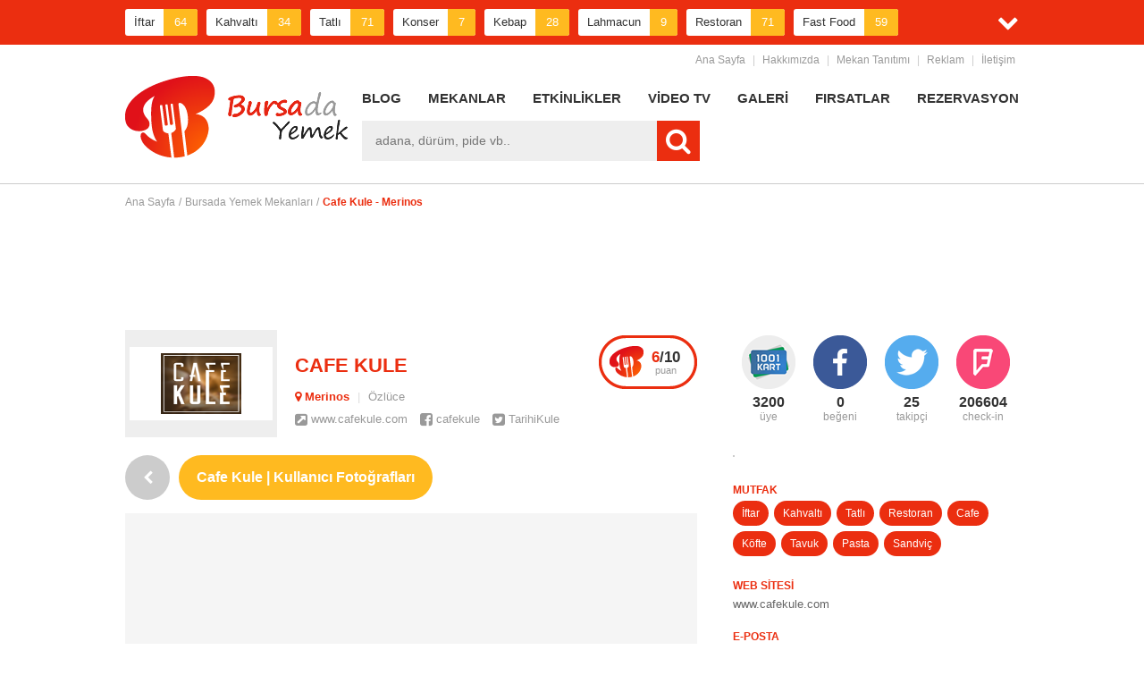

--- FILE ---
content_type: text/html; charset=UTF-8
request_url: http://www.bursadayemek.com/bursada-yemek-mekanlari/cafe-kule-merinos/galeri-55f9beed498e52791af3fdaf-88
body_size: 6631
content:
<!DOCTYPE html>
<html lang="tr">
<head>
<meta charset="utf-8"><title>Cafe Kule - Merinos | BursadaYemek.com</title>
<meta name="description" content="Cafe Kule - Merinos şubesi sosyal medya hesaplarına, siz değerli kullanıcılarımızın gönderdiği fotoğraflardan bazıları.Paylaşımlarınız için teşekkürler.." />
<meta name="keywords" content="bursa,manzara,cafe,kafe,kule,360,dünya,merinos,bahçe,yüksek,park,öğle,osmangazi,içecek,akşam,yemek" />
<meta name="author" content="Volkan Dagdelen">
<link rel="shortcut icon" href="favicon.ico" />
<link rel="image_src" type="image/jpeg" href="160x160" />
<base href="http://www.bursadayemek.com/" />
<!--[if IE]><meta http-equiv='X-UA-Compatible' content='IE=edge,chrome=1'><![endif]-->

<meta property="og:title" content="Cafe Kule - Merinos | BursadaYemek.com" />
<meta property="og:description" content="Cafe Kule - Merinos şubesi sosyal medya hesaplarına, siz değerli kullanıcılarımızın gönderdiği fotoğraflardan bazıları.Paylaşımlarınız için teşekkürler.." />
<meta property="og:image" content="160x160" />
<meta property="og:type" content="website" />
<meta property="og:url" content="http://www.bursadayemek.com/bursada-yemek-mekanlari/cafe-kule-merinos/galeri-55f9beed498e52791af3fdaf-88" />
<meta property="og:site_name" content="BursadaYemek | Bursada yemek nerede yenir ?" />


<meta name="twitter:card" content="summary_large_image">
<meta name="twitter:site" content="@bursadayemek">
<meta name="twitter:url" content="http://www.bursadayemek.com/bursada-yemek-mekanlari/cafe-kule-merinos/galeri-55f9beed498e52791af3fdaf-88">
<meta name="twitter:creator" content="@bursadayemek">
<meta name="twitter:title" content="Cafe Kule - Merinos | BursadaYemek.com">
<meta name="twitter:description" content="Cafe Kule - Merinos şubesi sosyal medya hesaplarına, siz değerli kullanıcılarımızın gönderdiği&hellip;">
<meta name="twitter:image:src" content="160x160">

<link rel="stylesheet" href="assets/fonts/roboto/roboto.css">
<link rel="stylesheet" href="assets/font-awesome/css/font-awesome.min.css">
<link href="assets/css/reset.css" rel="stylesheet" type="text/css">
<link href="assets/css/style.css" rel="stylesheet" type="text/css">
<link href="assets/css/mobile.css" rel="stylesheet" type="text/css">
<script type="text/javascript" src="//s7.addthis.com/js/300/addthis_widget.js#pubid=ra-56b844a48b1dba2d" async="async"></script>
<script src="assets/js/jquery.js" type="text/javascript"></script>
<script src="assets/remodal/remodal.min.js"></script>
<script src="assets/js/main.js" type="text/javascript"></script>
<script async src="//pagead2.googlesyndication.com/pagead/js/adsbygoogle.js"></script>
</head>
<body>
<div id="fb-root"></div>

<header>
        
        <section class="cats">
            <div class="wrapper">
                
                <div class="vitrin">
                    <ul itemscope itemtype="http://schema.org/SiteNavigationElement">
                                        <li><a href="bursada-iftar-mekanlari">İftar<i>64</i></a></li>
                    
                    <meta itemprop="url" content="http://www.bursadayemek.com/bursada-iftar-mekanlari">
                    <meta itemprop="name" content="İftar - BursadaYemek.com">
                                        <li><a href="bursada-kahvalti-mekanlari">Kahvaltı<i>34</i></a></li>
                    
                    <meta itemprop="url" content="http://www.bursadayemek.com/bursada-kahvalti-mekanlari">
                    <meta itemprop="name" content="Kahvaltı - BursadaYemek.com">
                                        <li><a href="bursada-tatli-mekanlari">Tatlı<i>71</i></a></li>
                    
                    <meta itemprop="url" content="http://www.bursadayemek.com/bursada-tatli-mekanlari">
                    <meta itemprop="name" content="Tatlı - BursadaYemek.com">
                                        <li><a href="bursada-konser-mekanlari">Konser<i>7</i></a></li>
                    
                    <meta itemprop="url" content="http://www.bursadayemek.com/bursada-konser-mekanlari">
                    <meta itemprop="name" content="Konser - BursadaYemek.com">
                                        <li><a href="bursada-kebap-mekanlari">Kebap<i>28</i></a></li>
                    
                    <meta itemprop="url" content="http://www.bursadayemek.com/bursada-kebap-mekanlari">
                    <meta itemprop="name" content="Kebap - BursadaYemek.com">
                                        <li><a href="bursada-lahmacun-mekanlari">Lahmacun<i>9</i></a></li>
                    
                    <meta itemprop="url" content="http://www.bursadayemek.com/bursada-lahmacun-mekanlari">
                    <meta itemprop="name" content="Lahmacun - BursadaYemek.com">
                                        <li><a href="bursada-restoran-mekanlari">Restoran<i>71</i></a></li>
                    
                    <meta itemprop="url" content="http://www.bursadayemek.com/bursada-restoran-mekanlari">
                    <meta itemprop="name" content="Restoran - BursadaYemek.com">
                                        <li><a href="bursada-fast-food-mekanlari">Fast Food<i>59</i></a></li>
                    
                    <meta itemprop="url" content="http://www.bursadayemek.com/bursada-fast-food-mekanlari">
                    <meta itemprop="name" content="Fast Food - BursadaYemek.com">
                                        <li><a href="bursada-cafe-mekanlari">Cafe<i>81</i></a></li>
                    
                    <meta itemprop="url" content="http://www.bursadayemek.com/bursada-cafe-mekanlari">
                    <meta itemprop="name" content="Cafe - BursadaYemek.com">
                                        <li><a href="bursada-kofte-mekanlari">Köfte<i>59</i></a></li>
                    
                    <meta itemprop="url" content="http://www.bursadayemek.com/bursada-kofte-mekanlari">
                    <meta itemprop="name" content="Köfte - BursadaYemek.com">
                                        <li><a href="bursada-pizza-mekanlari">Pizza<i>22</i></a></li>
                    
                    <meta itemprop="url" content="http://www.bursadayemek.com/bursada-pizza-mekanlari">
                    <meta itemprop="name" content="Pizza - BursadaYemek.com">
                                        <li><a href="bursada-deniz-mahsulleri-mekanlari">Deniz Mahsulleri<i>9</i></a></li>
                    
                    <meta itemprop="url" content="http://www.bursadayemek.com/bursada-deniz-mahsulleri-mekanlari">
                    <meta itemprop="name" content="Deniz Mahsulleri - BursadaYemek.com">
                                        <li><a href="bursada-doner-mekanlari">Döner<i>30</i></a></li>
                    
                    <meta itemprop="url" content="http://www.bursadayemek.com/bursada-doner-mekanlari">
                    <meta itemprop="name" content="Döner - BursadaYemek.com">
                                        <li><a href="bursada-balik-mekanlari">Balık<i>9</i></a></li>
                    
                    <meta itemprop="url" content="http://www.bursadayemek.com/bursada-balik-mekanlari">
                    <meta itemprop="name" content="Balık - BursadaYemek.com">
                                        <li><a href="bursada-ciger-mekanlari">Ciğer<i>30</i></a></li>
                    
                    <meta itemprop="url" content="http://www.bursadayemek.com/bursada-ciger-mekanlari">
                    <meta itemprop="name" content="Ciğer - BursadaYemek.com">
                                        <li><a href="bursada-tavuk-mekanlari">Tavuk<i>57</i></a></li>
                    
                    <meta itemprop="url" content="http://www.bursadayemek.com/bursada-tavuk-mekanlari">
                    <meta itemprop="name" content="Tavuk - BursadaYemek.com">
                                        <li><a href="bursada-durum-mekanlari">Dürüm<i>33</i></a></li>
                    
                    <meta itemprop="url" content="http://www.bursadayemek.com/bursada-durum-mekanlari">
                    <meta itemprop="name" content="Dürüm - BursadaYemek.com">
                                        <li><a href="bursada-ev-yemekleri-mekanlari">Ev Yemekleri<i>20</i></a></li>
                    
                    <meta itemprop="url" content="http://www.bursadayemek.com/bursada-ev-yemekleri-mekanlari">
                    <meta itemprop="name" content="Ev Yemekleri - BursadaYemek.com">
                                        <li><a href="bursada-pide-mekanlari">Pide<i>15</i></a></li>
                    
                    <meta itemprop="url" content="http://www.bursadayemek.com/bursada-pide-mekanlari">
                    <meta itemprop="name" content="Pide - BursadaYemek.com">
                                        <li><a href="bursada-pasta-mekanlari">Pasta<i>31</i></a></li>
                    
                    <meta itemprop="url" content="http://www.bursadayemek.com/bursada-pasta-mekanlari">
                    <meta itemprop="name" content="Pasta - BursadaYemek.com">
                                        <li><a href="bursada-cig-kofte-mekanlari">Çiğ Köfte<i>9</i></a></li>
                    
                    <meta itemprop="url" content="http://www.bursadayemek.com/bursada-cig-kofte-mekanlari">
                    <meta itemprop="name" content="Çiğ Köfte - BursadaYemek.com">
                                        <li><a href="bursada-kumpir-mekanlari">Kumpir<i>9</i></a></li>
                    
                    <meta itemprop="url" content="http://www.bursadayemek.com/bursada-kumpir-mekanlari">
                    <meta itemprop="name" content="Kumpir - BursadaYemek.com">
                                        <li><a href="bursada-kokorec-mekanlari">Kokoreç<i>1</i></a></li>
                    
                    <meta itemprop="url" content="http://www.bursadayemek.com/bursada-kokorec-mekanlari">
                    <meta itemprop="name" content="Kokoreç - BursadaYemek.com">
                                        <li><a href="bursada-sandvic-mekanlari">Sandviç<i>31</i></a></li>
                    
                    <meta itemprop="url" content="http://www.bursadayemek.com/bursada-sandvic-mekanlari">
                    <meta itemprop="name" content="Sandviç - BursadaYemek.com">
                                        <li><a href="bursada-salata-mekanlari">Salata<i>26</i></a></li>
                    
                    <meta itemprop="url" content="http://www.bursadayemek.com/bursada-salata-mekanlari">
                    <meta itemprop="name" content="Salata - BursadaYemek.com">
                                        <li><a href="bursada-cop-sis-mekanlari">Çöp Şiş<i>31</i></a></li>
                    
                    <meta itemprop="url" content="http://www.bursadayemek.com/bursada-cop-sis-mekanlari">
                    <meta itemprop="name" content="Çöp Şiş - BursadaYemek.com">
                                        </ul>
                </div>
                <a href="" class="cats_all"><i class="fa fa-chevron-down"></i></a>
                
            </div>
        </section>
        
        <section class="topmenu">
            <div class="wrapper">
                
                <ul itemscope itemtype="http://schema.org/SiteNavigationElement"><li><a href="" target="_self">Ana Sayfa</a></li><meta itemprop="url" content="http://www.bursadayemek.com/"><meta itemprop="name" content="Ana Sayfa - BursadaYemek.com"><li>|</li><li><a href="kurumsal/hakkimizda" target="_self">Hakkımızda</a></li><meta itemprop="url" content="http://www.bursadayemek.com/kurumsal/hakkimizda"><meta itemprop="name" content="Hakkımızda - BursadaYemek.com"><li>|</li><li><a href="kurumsal/mekan-tanitimi" target="_self">Mekan Tanıtımı</a></li><meta itemprop="url" content="http://www.bursadayemek.com/kurumsal/mekan-tanitimi"><meta itemprop="name" content="Mekan Tanıtımı - BursadaYemek.com"><li>|</li><li><a href="kurumsal/reklam" target="_self">Reklam</a></li><meta itemprop="url" content="http://www.bursadayemek.com/kurumsal/reklam"><meta itemprop="name" content="Reklam - BursadaYemek.com"><li>|</li><li><a href="kurumsal/iletisim" target="_self">İletişim</a></li><meta itemprop="url" content="http://www.bursadayemek.com/kurumsal/iletisim"><meta itemprop="name" content="İletişim - BursadaYemek.com"></ul>
                
            </div>
        </section>
        
        <section class="header">
            <div class="wrapper">
                
                <div class="logo"><h2><a href="http://www.bursadayemek.com/">BursadaYemek.com</a></h2></div>
                
                <div class="hright">
                    
                    <ul class="nav">
                    <ul itemscope itemtype="http://schema.org/SiteNavigationElement"><li><a href="bursada-yemek-haberleri" target="_self">BLOG</a></li><meta itemprop="url" content="http://www.bursadayemek.com/bursada-yemek-haberleri"><meta itemprop="name" content="BLOG - BursadaYemek.com"><li><a href="bursada-yemek-mekanlari" target="_self">MEKANLAR</a></li><meta itemprop="url" content="http://www.bursadayemek.com/bursada-yemek-mekanlari"><meta itemprop="name" content="MEKANLAR - BursadaYemek.com"><li><a href="bursa-etkinlik-takvimi" target="_self">ETKİNLİKLER</a></li><meta itemprop="url" content="http://www.bursadayemek.com/bursa-etkinlik-takvimi"><meta itemprop="name" content="ETKİNLİKLER - BursadaYemek.com"><li><a href="bursada-yemek-videolari" target="_self">VİDEO TV</a></li><meta itemprop="url" content="http://www.bursadayemek.com/bursada-yemek-videolari"><meta itemprop="name" content="VİDEO TV - BursadaYemek.com"><li><a href="bursada-yemek-galerileri" target="_self">GALERİ</a></li><meta itemprop="url" content="http://www.bursadayemek.com/bursada-yemek-galerileri"><meta itemprop="name" content="GALERİ - BursadaYemek.com"><li><a href="bursa-sehir-firsatlari" target="_self">FIRSATLAR</a></li><meta itemprop="url" content="http://www.bursadayemek.com/bursa-sehir-firsatlari"><meta itemprop="name" content="FIRSATLAR - BursadaYemek.com"><li><a href="bursada-yemek-rezervasyonu" target="_self">REZERVASYON</a></li><meta itemprop="url" content="http://www.bursadayemek.com/bursada-yemek-rezervasyonu"><meta itemprop="name" content="REZERVASYON - BursadaYemek.com"></ul>
                    </ul>
                    
                    <div class="search">
                        <form method="get" action="arama-sonuclari">
                            <input type="text" name="q" value="" placeholder="adana, dürüm, pide vb.." style="" />
                            <button type="submit"><i class="fa fa-search"></i></button>
                        </form>
                    </div>
                    
                    <div class="social">
                        <div class="addthis_horizontal_follow_toolbox"></div>
                    </div>
                    
                </div>
                
            </div>
        </section>
        
    </header>
    
    <section class="content" itemscope itemtype="http://schema.org/Restaurant">
        <div class="wrapper">



<ul class="breadcrumb">
	<li><a href="http://www.bursadayemek.com/">Ana Sayfa</a></li>
	    <li>/</li>
	<li><a href="bursada-yemek-mekanlari">Bursada Yemek Mekanları</a></li>
    	<li>/</li>
	<li><strong>Cafe Kule - Merinos</strong></li></ul>
            
            
<div class="avbox mt20">
    <!-- byem-728 -->
<ins class="adsbygoogle"
     style="display:inline-block;width:728px;height:90px"
     data-ad-client="ca-pub-6256512479323865"
     data-ad-slot="3452717863"></ins>
<script>
(adsbygoogle = window.adsbygoogle || []).push({});
</script></div>

<div class="lf">
    
    <div class="firmbox">
        <a href="bursada-yemek-mekanlari/cafe-kule-merinos"><img src="resimler/0/73.png" alt="" /></a>
        <h1>CAFE KULE</h1>
        <div class="sube"><span><i class="fa fa-map-marker"></i> Merinos</span> | <a href="bursada-yemek-mekanlari/cafe-kule-ozluce">Özlüce</a></div>
        <div class="link">
            <a href="http://www.cafekule.com" target="_blank"><i class="fa fa-external-link-square"></i> www.cafekule.com</a>            <a href="https://facebook.com/cafekule" target="_blank"><i class="fa fa-facebook-square"></i> cafekule</a>            <a href="https://twitter.com/TarihiKule" target="_blank"><i class="fa fa-twitter-square"></i> TarihiKule</a>        </div>
        <a class="puan" href="bursada-yemek-mekanlari/cafe-kule-merinos/puan">
            <h3><strong>6</strong>/10</h3>puan
        </a>
    </div>
    
    <div class="stitle">
        <a href="bursada-yemek-mekanlari/cafe-kule-merinos/galeri" class="back"><i class="fa fa-chevron-left"></i></a>
        <h2>Cafe Kule | Kullanıcı Fotoğrafları</h2>
    </div>
    
    <article itemscope itemtype="http://schema.org/ImageObject">
    
        <div class="galeribig">
            <a href="" class="big"><img src="" alt="" style="margin-top:200px;" /></a>
                        <a href="bursada-yemek-mekanlari/cafe-kule-merinos/galeri-57b18da5498e844129a43fbf-88" class="navs next" style=""><i class="fa fa-chevron-right"></i></a>        </div>
        
        <div class="blogtop">
            <span><i class="fa fa-clock-o"></i> 01 Şubat 2026 04:59</span>
        </div>
        
        <div class="pagetext">
            <p>Cafe Kule - Merinos şubesi sosyal medya hesaplarına, siz değerli kullanıcılarımızın gönderdiği fotoğraflardan bazıları.Paylaşımlarınız için teşekkürler..</p>
        </div>
        
        <link itemprop="additionalType" href="http://schema.org/NewsArticle"/>
        <meta itemscope itemprop="mainEntityOfPage"  itemType="https://schema.org/WebPage" itemid="http://www.bursadayemek.com/bursada-yemek-mekanlari/cafe-kule-merinos/galeri"/>
        <meta itemprop="name" content="Cafe Kule - Kullanıcı Fotoğrafları - BursadaYemek.com"/>
        <meta itemprop="description" content="Cafe Kule - Merinos şubesi sosyal medya hesaplarına, siz değerli kullanıcılarımızın gönderdiği fotoğraflardan bazıları.Paylaşımlarınız için teşekkürler.."/>
        <meta itemprop="thumbnailUrl" content=""/>
        <div itemprop="image" itemscope itemtype="https://schema.org/ImageObject" class="sch">
                <meta itemprop="url" content="">
                <meta itemprop="width" content="400">
                <meta itemprop="height" content="400">
            </div>
        <meta itemprop="uploadDate" content="1970-01-01T02:00:00+02:00"/>
        <link itemprop="contentUrl" href="http://www.bursadayemek.com/bursada-yemek-mekanlari/cafe-kule-merinos/galeri-55f9beed498e52791af3fdaf-88" />
        <link itemprop="url" href="http://www.bursadayemek.com/bursada-yemek-mekanlari/cafe-kule-merinos/galeri-55f9beed498e52791af3fdaf-88" />
        <meta itemprop="interactionCount" content="2000" />
        
    </article>
    
    
    <link itemprop="additionalType" href="http://schema.org/Organization"/>
    <meta itemprop="name" content="Cafe Kule - Merinos - BursadaYemek.com">
    <meta itemprop="brand" itemtype="https://schema.org/Organization" content="Cafe Kule">
    <meta itemprop="parentOrganization" itemtype="https://schema.org/Organization" content="Cafe Kule">
    <meta itemprop="url" content="http://www.bursadayemek.com/bursada-yemek-mekanlari/cafe-kule-merinos/galeri-55f9beed498e52791af3fdaf-88">
    <div itemprop="image" itemscope itemtype="https://schema.org/ImageObject" class="sch">
        <meta itemprop="url" content="http://www.bursadayemek.com/resimler/0/73.png">
        <meta itemprop="width" content="640">
        <meta itemprop="height" content="250">
    </div>
    <div itemprop="logo" itemscope itemtype="https://schema.org/ImageObject" class="sch">
        <meta itemprop="url" content="http://www.bursadayemek.com/resimler/0/73.png">
    </div>
    <div itemprop="photo" itemscope itemtype="https://schema.org/ImageObject" class="sch">
        <meta itemprop="url" content="http://www.bursadayemek.com/resimler/0/71.png">
    </div>
    <div itemprop="aggregateRating" itemscope itemtype="http://schema.org/AggregateRating" class="sch">
        <meta itemprop="ratingValue" content="6">
        <meta itemprop="reviewCount" content="109">
        <meta itemprop="bestRating" content="10">
        <meta itemprop="worstRating" content="1">
    </div>
    <meta itemprop="description" content="Merinos Parkının içinde bulunan Cafe Kule, 360 derece nefes kesen Bursa manzarası eşliğinde, dünya ve modern Türk mutfağından seçkin damak tatlarını size sunuyor.">
    <meta itemprop="paymentAccepted" content="Nakit,Kredi Kartı">
    <meta itemprop="priceRange" content="$">
    
        
</div>


<aside style="">
<ul class="firmsocial">
    <li><i class="k1001"></i><h3 class="countme">3200</h3>üye</li>    <li><i class="facebook"></i><h3 class="countme">0</h3>beğeni</li>    <li><i class="twitter"></i><h3 class="countme">25</h3>takipçi</li>    <li><i class="forsquare"></i><h3 class="countme">206616</h3>check-in</li></ul>
<div class="map">
<img src="http://maps.google.com/maps/api/staticmap?center=40.20111693740605,29.049240142020267,&zoom=15&markers=icon:http://php.menejer.com.tr/_tst/byemek/assets/images/marker.png|40.20111693740605,29.049240142020267&size=320x250" alt="" />
</div>

<div itemprop="location" itemscope itemtype="http://schema.org/Place">
    <div itemprop="geo" itemscope itemtype="http://schema.org/GeoCoordinates">
        <meta itemprop="latitude" content="40.20111693740605" />
        <meta itemprop="longitude" content="29.049240142020267" />
    </div>
</div>
<ul class="firminfo">
    <li><i></i></li>
    <li>MUTFAK<i>
        <a href="bursada-iftar-mekanlari">İftar</a>
        <a href="bursada-kahvalti-mekanlari">Kahvaltı</a>
        <a href="bursada-tatli-mekanlari">Tatlı</a>
        <a href="bursada-restoran-mekanlari">Restoran</a>
        <a href="bursada-cafe-mekanlari">Cafe</a>
        <a href="bursada-kofte-mekanlari">Köfte</a>
        <a href="bursada-tavuk-mekanlari">Tavuk</a>
        <a href="bursada-pasta-mekanlari">Pasta</a>
        <a href="bursada-sandvic-mekanlari">Sandviç</a>
        <meta itemprop="servesCuisine" content="İftar,Kahvaltı,Tatlı,Restoran,Cafe,Köfte,Tavuk,Pasta,Sandviç">
    </i></li>
    
        <li>WEB SİTESİ<i>www.cafekule.com</i></li>
    
    <meta itemprop="sameAs" content="www.cafekule.com">    
        <li>E-POSTA<i>info@cafekule.com</i></li>
    
    <meta itemprop="email" content="info@cafekule.com">    
        <li>TWİTTER<i>@TarihiKule</i></li>
    
    <meta itemprop="sameAs" content="@TarihiKule">    
        <li>TELEFON<i>0(224) 256 91 91</i></li>
    
    <meta itemprop="telephone" content="0(224) 256 91 91">    
        <li>ADRES<i>Santral Garaj Mah. Merinos Cad. Atatürk Kongre ve Kültür Mrk. Merinos Parkı A Blok </i></li>
    
    <div itemprop="address" itemscope itemtype="http://schema.org/PostalAddress">
            <meta itemprop="streetAddress" content="Santral Garaj Mah. Merinos Cad. Atatürk Kongre ve Kültür Mrk. Merinos Parkı A Blok ">
            <meta itemprop="addressLocality" content="Bursa, Turkiye">
        </div>    
        <li>FACEBOOK<i>@cafekule</i></li>
    
    <meta itemprop="sameAs" content="@cafekule">    
    
    
</ul><div class="avbox"><!-- byem-320 -->
<ins class="adsbygoogle"
     style="display:block"
     data-ad-client="ca-pub-6256512479323865"
     data-ad-slot="8182300367"
     data-ad-format="auto"
     data-full-width-responsive="true"></ins>
<script>
(adsbygoogle = window.adsbygoogle || []).push({});
</script></div>
<div class="sideblock blue">
    <div class="sidetitle">
        <h3>Mekan İçi Özellikler</h3>
    </div>
    <ul class="firmspec">
        <li><i class="var"></i> Akşam Yemeği    
    <div itemscope="additionalProperty" itemtype="http://schema.org/PropertyValue" class="sch">
        <meta itemprop="unitText" content="Akşam Yemeği">
        <meta itemprop="value" content="true">
    </div>
    
    </li>
        <li><i class="yok"></i> Alkollü İçecek    
    <div itemscope="additionalProperty" itemtype="http://schema.org/PropertyValue" class="sch">
        <meta itemprop="unitText" content="Alkollü İçecek">
        <meta itemprop="value" content="false">
    </div>
    
    </li>
        <li><i class="yok"></i> Kahvaltı    
    <div itemscope="additionalProperty" itemtype="http://schema.org/PropertyValue" class="sch">
        <meta itemprop="unitText" content="Kahvaltı">
        <meta itemprop="value" content="false">
    </div>
    
    </li>
        <li><i class="var"></i> Klimalı    
    <div itemscope="additionalProperty" itemtype="http://schema.org/PropertyValue" class="sch">
        <meta itemprop="unitText" content="Klimalı">
        <meta itemprop="value" content="true">
    </div>
    
    </li>
        <li><i class="var"></i> Kredi Kartı    
    <div itemscope="additionalProperty" itemtype="http://schema.org/PropertyValue" class="sch">
        <meta itemprop="unitText" content="Kredi Kartı">
        <meta itemprop="value" content="true">
    </div>
    
    </li>
        <li><i class="yok"></i> Paket Servisi    
    <div itemscope="additionalProperty" itemtype="http://schema.org/PropertyValue" class="sch">
        <meta itemprop="unitText" content="Paket Servisi">
        <meta itemprop="value" content="false">
    </div>
    
    </li>
        <li><i class="yok"></i> Rezervasyon    
    <div itemscope="additionalProperty" itemtype="http://schema.org/PropertyValue" class="sch">
        <meta itemprop="unitText" content="Rezervasyon">
        <meta itemprop="value" content="false">
    </div>
    
    </li>
        <li><i class="var"></i> Wifi    
    <div itemscope="additionalProperty" itemtype="http://schema.org/PropertyValue" class="sch">
        <meta itemprop="unitText" content="Wifi">
        <meta itemprop="value" content="true">
    </div>
    
    </li>
        <li><i class="var"></i> Öğle Yemeği    
    <div itemscope="additionalProperty" itemtype="http://schema.org/PropertyValue" class="sch">
        <meta itemprop="unitText" content="Öğle Yemeği">
        <meta itemprop="value" content="true">
    </div>
    
    </li>
        </ul>
</div>

<div class="sideblock blue">
    <div class="sidetitle">
        <h3>Mekan İçi Özellikler</h3>
    </div>
    <ul class="firmspec">
        <li><i class="var"></i> Akşam Yemeği    
    <div itemscope="additionalProperty" itemtype="http://schema.org/PropertyValue" class="sch">
        <meta itemprop="unitText" content="Akşam Yemeği">
        <meta itemprop="value" content="true">
    </div>
    
    </li>
        <li><i class="yok"></i> Alkollü İçecek    
    <div itemscope="additionalProperty" itemtype="http://schema.org/PropertyValue" class="sch">
        <meta itemprop="unitText" content="Alkollü İçecek">
        <meta itemprop="value" content="false">
    </div>
    
    </li>
        <li><i class="var"></i> Kahvaltı    
    <div itemscope="additionalProperty" itemtype="http://schema.org/PropertyValue" class="sch">
        <meta itemprop="unitText" content="Kahvaltı">
        <meta itemprop="value" content="true">
    </div>
    
    </li>
        <li><i class="var"></i> Klimalı    
    <div itemscope="additionalProperty" itemtype="http://schema.org/PropertyValue" class="sch">
        <meta itemprop="unitText" content="Klimalı">
        <meta itemprop="value" content="true">
    </div>
    
    </li>
        <li><i class="var"></i> Kredi Kartı    
    <div itemscope="additionalProperty" itemtype="http://schema.org/PropertyValue" class="sch">
        <meta itemprop="unitText" content="Kredi Kartı">
        <meta itemprop="value" content="true">
    </div>
    
    </li>
        <li><i class="yok"></i> Paket Servisi    
    <div itemscope="additionalProperty" itemtype="http://schema.org/PropertyValue" class="sch">
        <meta itemprop="unitText" content="Paket Servisi">
        <meta itemprop="value" content="false">
    </div>
    
    </li>
        <li><i class="yok"></i> Rezervasyon    
    <div itemscope="additionalProperty" itemtype="http://schema.org/PropertyValue" class="sch">
        <meta itemprop="unitText" content="Rezervasyon">
        <meta itemprop="value" content="false">
    </div>
    
    </li>
        <li><i class="var"></i> Wifi    
    <div itemscope="additionalProperty" itemtype="http://schema.org/PropertyValue" class="sch">
        <meta itemprop="unitText" content="Wifi">
        <meta itemprop="value" content="true">
    </div>
    
    </li>
        <li><i class="var"></i> Öğle Yemeği    
    <div itemscope="additionalProperty" itemtype="http://schema.org/PropertyValue" class="sch">
        <meta itemprop="unitText" content="Öğle Yemeği">
        <meta itemprop="value" content="true">
    </div>
    
    </li>
        </ul>
</div>
</aside>

</div>
    </section>
    
    <footer>
        <section>
            <div class="wrapper">
                
                <div class="fblock">
                    <div class="aboutmini">
                        <a href=""><img src="assets/images/flogo.png" alt="" /></a>
                        <p>Bursa'nin En Kapsamlı Yeme İçme Rehberi.</p>
                        <p>Menejer Bilgisayar tescilli markasıdır. Tüm hakları saklıdır.</p>
                        <p><a href="mailto:info@bursadayemek.com">info@bursadayemek.com</a></p>
                        <div class="social">
                            <div class="addthis_horizontal_follow_toolbox"></div>
                        </div>
                    </div>
                </div>
                
                <div class="fblock" itemprop="articleBody">
                    <h4>ÇOK OKUNAN YAZILAR</h4>
                    <ul class="lastnews">
                                        <li itemscope itemtype="http://schema.org/NewsArticle">
                        <a href="bursada-yemek-arsivi/bursanin-tarihi-camileri-ve-tekkeleri"><img src="resimler/0/157_1.jpg" alt="Bursa'nın Tarihi Camileri ve Tekkeleri" /></a>
                        <h3><a href="bursada-yemek-arsivi/bursanin-tarihi-camileri-ve-tekkeleri">Bursa'nın Tarihi Camileri ve Tekkeleri</a></h3>
                        <div><span>24 Mayıs 2016</span></div>
                        
                        <meta itemscope itemprop="mainEntityOfPage"  itemType="https://schema.org/WebPage" itemid="http://www.bursadayemek.com/bursada-yemek-arsivi"/>
                        <meta itemprop="headline name" content="Bursa'nın Tarihi Camileri ve Tekkeleri - BursadaYemek.com">
                        <meta itemprop="url" content="http://www.bursadayemek.com/bursada-yemek-arsivi/bursanin-tarihi-camileri-ve-tekkeleri">
                        
                        <div itemprop="image" itemscope itemtype="https://schema.org/ImageObject" class="sch">
                            <meta itemprop="url" content="http://www.bursadayemek.com/resimler/0/157.jpg">
                            <meta itemprop="width" content="640">
                            <meta itemprop="height" content="250">
                        </div>
                        <meta itemprop="author" content="BursadaYemek.com">
                        
                        <div itemprop="publisher" itemscope itemtype="https://schema.org/Organization" class="sch">
                            <div itemprop="logo" itemscope itemtype="https://schema.org/ImageObject">
                                <meta itemprop="url" content="http://www.bursadayemek.com/assets/images/logo.png">
                            </div>
                            <meta itemprop="name" content="BursadaYemek.com">
                        </div>
                        
                        <meta itemprop="description" content="Bursa ili de tarihe tanıklık etmiş şehirlerden birisidir ve oldukça zengin bir geçmişe sahiptir. Bursa'ya gelen herkesi gezip görmesi gereken tarihi camileri ve tekkeleri yazdık">
                        <meta itemprop="interactionCount" content="UserPageVisits:2000">
                        <meta itemprop="isFamilyFriendly" content="true">
                        <meta itemprop="datePublished" content="2016-05-24T00:00:00+03:00">
                        <meta itemprop="dateModified" content="2016-05-24T00:00:00+03:00">
                    </li>
                    
                                        <li itemscope itemtype="http://schema.org/NewsArticle">
                        <a href="bursada-yemek-arsivi/bursa-jolly-joker-etkinlikleri"><img src="resimler/0/69_1.jpg" alt="Bursa Jolly Joker Etkinlikleri" /></a>
                        <h3><a href="bursada-yemek-arsivi/bursa-jolly-joker-etkinlikleri">Bursa Jolly Joker Etkinlikleri</a></h3>
                        <div><span>19 Mart 2016</span></div>
                        
                        <meta itemscope itemprop="mainEntityOfPage"  itemType="https://schema.org/WebPage" itemid="http://www.bursadayemek.com/bursada-yemek-arsivi"/>
                        <meta itemprop="headline name" content="Bursa Jolly Joker Etkinlikleri - BursadaYemek.com">
                        <meta itemprop="url" content="http://www.bursadayemek.com/bursada-yemek-arsivi/bursa-jolly-joker-etkinlikleri">
                        
                        <div itemprop="image" itemscope itemtype="https://schema.org/ImageObject" class="sch">
                            <meta itemprop="url" content="http://www.bursadayemek.com/resimler/0/69.jpg">
                            <meta itemprop="width" content="640">
                            <meta itemprop="height" content="250">
                        </div>
                        <meta itemprop="author" content="BursadaYemek.com">
                        
                        <div itemprop="publisher" itemscope itemtype="https://schema.org/Organization" class="sch">
                            <div itemprop="logo" itemscope itemtype="https://schema.org/ImageObject">
                                <meta itemprop="url" content="http://www.bursadayemek.com/assets/images/logo.png">
                            </div>
                            <meta itemprop="name" content="BursadaYemek.com">
                        </div>
                        
                        <meta itemprop="description" content="Sayesinde bir çok sanatçıyı izleme ve dinleme fırsatı bulduğumuz Jolly Joker Bursa, 2016 yılında da dolu dolu geliyor.">
                        <meta itemprop="interactionCount" content="UserPageVisits:2000">
                        <meta itemprop="isFamilyFriendly" content="true">
                        <meta itemprop="datePublished" content="2016-03-19T00:00:00+02:00">
                        <meta itemprop="dateModified" content="2016-03-19T00:00:00+02:00">
                    </li>
                    
                                        <li itemscope itemtype="http://schema.org/NewsArticle">
                        <a href="bursada-yemek-arsivi/bursanin-en-begenilen-lezzetleri"><img src="resimler/0/34_1.jpg" alt="Bursa'nın En Beğenilen Lezzetleri" /></a>
                        <h3><a href="bursada-yemek-arsivi/bursanin-en-begenilen-lezzetleri">Bursa'nın En Beğenilen Lezzetleri</a></h3>
                        <div><span>14 Mart 2016</span></div>
                        
                        <meta itemscope itemprop="mainEntityOfPage"  itemType="https://schema.org/WebPage" itemid="http://www.bursadayemek.com/bursada-yemek-arsivi"/>
                        <meta itemprop="headline name" content="Bursa'nın En Beğenilen Lezzetleri - BursadaYemek.com">
                        <meta itemprop="url" content="http://www.bursadayemek.com/bursada-yemek-arsivi/bursanin-en-begenilen-lezzetleri">
                        
                        <div itemprop="image" itemscope itemtype="https://schema.org/ImageObject" class="sch">
                            <meta itemprop="url" content="http://www.bursadayemek.com/resimler/0/34.jpg">
                            <meta itemprop="width" content="640">
                            <meta itemprop="height" content="250">
                        </div>
                        <meta itemprop="author" content="BursadaYemek.com">
                        
                        <div itemprop="publisher" itemscope itemtype="https://schema.org/Organization" class="sch">
                            <div itemprop="logo" itemscope itemtype="https://schema.org/ImageObject">
                                <meta itemprop="url" content="http://www.bursadayemek.com/assets/images/logo.png">
                            </div>
                            <meta itemprop="name" content="BursadaYemek.com">
                        </div>
                        
                        <meta itemprop="description" content="Bursa'ya geldiğinizde bu lezzetleri mutlaka tatmalısınız. Bursa'nın en çok tercih edilen mekanlarında, ziyaretçilerden tam not alan enfes yemekler">
                        <meta itemprop="interactionCount" content="UserPageVisits:2000">
                        <meta itemprop="isFamilyFriendly" content="true">
                        <meta itemprop="datePublished" content="2016-03-14T00:00:00+02:00">
                        <meta itemprop="dateModified" content="2016-03-14T00:00:00+02:00">
                    </li>
                    
                                        </ul>
                </div>
                
                <div class="fblock">
                    <h4>POPÜLER KATEGORİLER</h4>
                    <ul class="popcats" itemscope itemtype="http://schema.org/SiteNavigationElement">
                                        <li><a href="bursada-iftar-mekanlari">İftar<i>64</i></a></li>
                    
                    <meta itemprop="url" content="http://www.bursadayemek.com/bursada-iftar-mekanlari">
                    <meta itemprop="name" content="İftar - BursadaYemek.com">
                                        <li><a href="bursada-kahvalti-mekanlari">Kahvaltı<i>34</i></a></li>
                    
                    <meta itemprop="url" content="http://www.bursadayemek.com/bursada-kahvalti-mekanlari">
                    <meta itemprop="name" content="Kahvaltı - BursadaYemek.com">
                                        <li><a href="bursada-tatli-mekanlari">Tatlı<i>71</i></a></li>
                    
                    <meta itemprop="url" content="http://www.bursadayemek.com/bursada-tatli-mekanlari">
                    <meta itemprop="name" content="Tatlı - BursadaYemek.com">
                                        <li><a href="bursada-konser-mekanlari">Konser<i>7</i></a></li>
                    
                    <meta itemprop="url" content="http://www.bursadayemek.com/bursada-konser-mekanlari">
                    <meta itemprop="name" content="Konser - BursadaYemek.com">
                                        <li><a href="bursada-kebap-mekanlari">Kebap<i>28</i></a></li>
                    
                    <meta itemprop="url" content="http://www.bursadayemek.com/bursada-kebap-mekanlari">
                    <meta itemprop="name" content="Kebap - BursadaYemek.com">
                                        <li><a href="bursada-lahmacun-mekanlari">Lahmacun<i>9</i></a></li>
                    
                    <meta itemprop="url" content="http://www.bursadayemek.com/bursada-lahmacun-mekanlari">
                    <meta itemprop="name" content="Lahmacun - BursadaYemek.com">
                                        <li><a href="bursada-restoran-mekanlari">Restoran<i>71</i></a></li>
                    
                    <meta itemprop="url" content="http://www.bursadayemek.com/bursada-restoran-mekanlari">
                    <meta itemprop="name" content="Restoran - BursadaYemek.com">
                                        <li><a href="bursada-fast-food-mekanlari">Fast Food<i>59</i></a></li>
                    
                    <meta itemprop="url" content="http://www.bursadayemek.com/bursada-fast-food-mekanlari">
                    <meta itemprop="name" content="Fast Food - BursadaYemek.com">
                                        <li><a href="bursada-cafe-mekanlari">Cafe<i>81</i></a></li>
                    
                    <meta itemprop="url" content="http://www.bursadayemek.com/bursada-cafe-mekanlari">
                    <meta itemprop="name" content="Cafe - BursadaYemek.com">
                                        </ul>
                </div>
                
            </div>
        </section>
    </footer>
    
    <section class="copyright">
        <div class="wrapper">
            
            <h5>© Copyright 2016 BursadaYemek</h5>
            <ul><li><a href="kurumsal/hakkimizda" target="_self">Hakkımızda</a></li><meta itemprop="url" content="http://www.bursadayemek.com/kurumsal/hakkimizda"><meta itemprop="name" content="Hakkımızda - BursadaYemek.com"><li><a href="http://www.eadisyon.com" target="_blank">EAdisyon</a></li><meta itemprop="url" content="http://www.bursadayemek.com/http://www.eadisyon.com"><meta itemprop="name" content="EAdisyon - BursadaYemek.com"><li><a href="http://www.1001kart.com" target="_blank">1001Kart</a></li><meta itemprop="url" content="http://www.bursadayemek.com/http://www.1001kart.com"><meta itemprop="name" content="1001Kart - BursadaYemek.com"><li><a href="http://www.magnetpos.com" target="_blank">MagnetPos</a></li><meta itemprop="url" content="http://www.bursadayemek.com/http://www.magnetpos.com"><meta itemprop="name" content="MagnetPos - BursadaYemek.com"><li><a href="kurumsal/mekan-tanitimi" target="_self">Mekan Tanıtımı</a></li><meta itemprop="url" content="http://www.bursadayemek.com/kurumsal/mekan-tanitimi"><meta itemprop="name" content="Mekan Tanıtımı - BursadaYemek.com"><li><a href="kurumsal/reklam" target="_self">Reklam</a></li><meta itemprop="url" content="http://www.bursadayemek.com/kurumsal/reklam"><meta itemprop="name" content="Reklam - BursadaYemek.com"><li><a href="kurumsal/iletisim" target="_self">İletişim</a></li><meta itemprop="url" content="http://www.bursadayemek.com/kurumsal/iletisim"><meta itemprop="name" content="İletişim - BursadaYemek.com"></ul>
            
        </div>
    </section>


<script>(function(d, s, id) {
  var js, fjs = d.getElementsByTagName(s)[0];
  if (d.getElementById(id)) return;
  js = d.createElement(s); js.id = id;
  js.src = "//connect.facebook.net/tr_TR/sdk.js#xfbml=1&version=v2.5&appId=156877457846741";
  fjs.parentNode.insertBefore(js, fjs);
}(document, 'script', 'facebook-jssdk'));</script>

<script>
  (function(i,s,o,g,r,a,m){i['GoogleAnalyticsObject']=r;i[r]=i[r]||function(){
  (i[r].q=i[r].q||[]).push(arguments)},i[r].l=1*new Date();a=s.createElement(o),
  m=s.getElementsByTagName(o)[0];a.async=1;a.src=g;m.parentNode.insertBefore(a,m)
  })(window,document,'script','https://www.google-analytics.com/analytics.js','ga');

  ga('create', 'UA-77060426-1', 'auto');
  ga('send', 'pageview');

</script>


</body>
</html>

--- FILE ---
content_type: text/html; charset=utf-8
request_url: https://www.google.com/recaptcha/api2/aframe
body_size: 265
content:
<!DOCTYPE HTML><html><head><meta http-equiv="content-type" content="text/html; charset=UTF-8"></head><body><script nonce="tNaqLof8_oXRoDIAeVJ6NA">/** Anti-fraud and anti-abuse applications only. See google.com/recaptcha */ try{var clients={'sodar':'https://pagead2.googlesyndication.com/pagead/sodar?'};window.addEventListener("message",function(a){try{if(a.source===window.parent){var b=JSON.parse(a.data);var c=clients[b['id']];if(c){var d=document.createElement('img');d.src=c+b['params']+'&rc='+(localStorage.getItem("rc::a")?sessionStorage.getItem("rc::b"):"");window.document.body.appendChild(d);sessionStorage.setItem("rc::e",parseInt(sessionStorage.getItem("rc::e")||0)+1);localStorage.setItem("rc::h",'1769911189995');}}}catch(b){}});window.parent.postMessage("_grecaptcha_ready", "*");}catch(b){}</script></body></html>